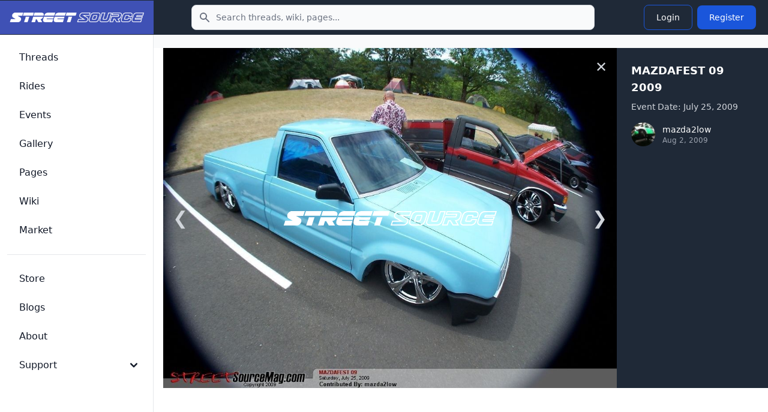

--- FILE ---
content_type: text/html; charset=UTF-8
request_url: https://www.streetsource.com/gallery/events/55371/mazdafest-09-2009/photos/143425
body_size: 5274
content:
<!doctype html>
<html lang="en">

<head>
  <meta charset="utf-8">
  <meta name="viewport" content="width=device-width, initial-scale=1, shrink-to-fit=no">
  <meta http-equiv="x-ua-compatible" content="ie=edge">
  <meta name="description" content="MAZDAFEST 09 2009 event photos by mazda2low. There are 85 photos taken by mazda2low for this event that took place on July 25, 2009. See if you or your friends made it in the event coverage!">
  <meta name="google-site-verification" content="obtK3ACvnVLqdOXcpnn5oJmlisk42ZIIxwg6Sb566eg">
  <title>MAZDAFEST 09 2009 - Street Source</title>
  <link rel="canonical" href="https://www.streetsource.com/gallery/events/55371/mazdafest-09-2009/photos/143425">
    <script type="application/ld+json">
{
    "@context": "https://schema.org",
    "@type": "Organization",
    "name": "Street Source",
    "url": "https://www.streetsource.com",
    "logo": "https://www.streetsource.com/img/ss-logo.png",
    "sameAs": [
        "https://www.facebook.com/streetsourcemag",
        "https://www.instagram.com/streetsourcemag"
    ]
}
</script>

  <script type="application/ld+json">
{
    "@context": "https://schema.org",
    "@type": "WebSite",
    "name": "Street Source",
    "url": "https://www.streetsource.com",
    "potentialAction": {
        "@type": "SearchAction",
        "target": {
            "@type": "EntryPoint",
            "urlTemplate": "https://www.streetsource.com/search?q={search_term_string}"
        },
        "query-input": "required name=search_term_string"
    }
}
</script>

                <link rel="stylesheet" href="/build/591.6a242080.css" data-turbo-track="reload"><link rel="stylesheet" href="/build/app.cf2ba237.css" data-turbo-track="reload">
  
      <script src="/build/runtime.8ab7f0c8.js" defer data-turbo-track="reload"></script><script src="/build/591.6b7fece8.js" defer data-turbo-track="reload"></script><script src="/build/app.ce99934f.js" defer data-turbo-track="reload"></script>
    <script>
      // Mobile search toggle - works with Turbo
      function initMobileSearch() {
        const searchToggle = document.getElementById("mobile-search-toggle");
        const searchForm = document.getElementById("mobile-search-form");
        const searchInput = document.getElementById("mobile-search-input");

        if (searchToggle && searchForm) {
          // Remove existing listener to avoid duplicates
          searchToggle.replaceWith(searchToggle.cloneNode(true));
          const newToggle = document.getElementById("mobile-search-toggle");

          newToggle.addEventListener("click", function() {
            searchForm.classList.toggle("hidden");
            // Focus input when opening
            if (!searchForm.classList.contains("hidden")) {
              searchInput.focus();
            }
          });
        }
      }

      // Initialize on page load
      document.addEventListener("DOMContentLoaded", initMobileSearch);
      // Reinitialize after Turbo navigation
      document.addEventListener("turbo:load", initMobileSearch);
      document.addEventListener("turbo:render", initMobileSearch);
    </script>
        <!-- advertising -->
    <!-- ezoic -->
    <script data-cfasync="false" src="https://cmp.gatekeeperconsent.com/min.js"></script>
    <script data-cfasync="false" src="https://the.gatekeeperconsent.com/cmp.min.js"></script>
    <script async src="//www.ezojs.com/ezoic/sa.min.js"></script>
    <!-- end ezoic -->
    <!-- end advertising -->
    <!-- analytics -->
    <!-- Google tag (gtag.js) -->
    <script async src="https://www.googletagmanager.com/gtag/js?id=G-3VG66DJEKT"></script>
    <script>
      window.dataLayer = window.dataLayer || [];

      function gtag() {
        dataLayer.push(arguments);
      }

      gtag("js", new Date());

      gtag("config", "G-3VG66DJEKT");
    </script>
    <!-- end analytics -->
  </head>

<body>
<div class="antialiased bg-gray-50 dark:bg-gray-900">
  <nav
      class="bg-gray-800 dark:bg-gray-800 fixed left-0 right-0 top-0 z-50">
    <div class="flex flex-wrap justify-between items-center">
      <div class="flex justify-start items-center md:w-64 px-4 py-3 bg-primary-700">
        <a href="/" class="flex items-center justify-between">
          <img src="/img/ss-logo-icon.png" class="md:hidden h-8" alt="logo">
          <img src="/img/ss-logo.png" class="self-center hidden md:block my-2 w-60" alt="logo">
        </a>
      </div>
            <form action="/search" method="GET" class="hidden md:block md:flex-1 md:max-w-2xl md:mx-4">
        <label for="topbar-search" class="sr-only">Search</label>
        <div class="relative">
          <div class="flex absolute inset-y-0 left-0 items-center pl-3 pointer-events-none">
            <svg class="w-5 h-5 text-gray-500 dark:text-gray-400" fill="currentColor" viewbox="0 0 20 20"
                 xmlns="http://www.w3.org/2000/svg">
              <path fill-rule="evenodd" clip-rule="evenodd"
                    d="M8 4a4 4 0 100 8 4 4 0 000-8zM2 8a6 6 0 1110.89 3.476l4.817 4.817a1 1 0 01-1.414 1.414l-4.816-4.816A6 6 0 012 8z">
              </path>
            </svg>
          </div>
          <input type="text" name="q" id="topbar-search"
                 class="bg-gray-50 border border-gray-300 text-gray-900 text-sm rounded-lg focus:ring-primary-500 focus:border-primary-500 block w-full pl-10 p-2.5 dark:bg-gray-700 dark:border-gray-600 dark:placeholder-gray-400 dark:text-white dark:focus:ring-primary-500 dark:focus:border-primary-500"
                 placeholder="Search threads, wiki, pages..."
                 required>
        </div>
      </form>
      <div class="flex items-center lg:order-2 px-4 py-1">
                <button type="button" id="mobile-search-toggle"
                class="p-2 mr-1 text-gray-500 rounded-lg md:hidden hover:text-gray-900 hover:bg-gray-100 dark:text-gray-400 dark:hover:text-white dark:hover:bg-gray-700 focus:ring-4 focus:ring-gray-300 dark:focus:ring-gray-600">
          <span class="sr-only">Toggle search</span>
          <svg aria-hidden="true" class="w-6 h-6" fill="currentColor" viewbox="0 0 20 20"
               xmlns="http://www.w3.org/2000/svg">
            <path clip-rule="evenodd" fill-rule="evenodd"
                  d="M8 4a4 4 0 100 8 4 4 0 000-8zM2 8a6 6 0 1110.89 3.476l4.817 4.817a1 1 0 01-1.414 1.414l-4.816-4.816A6 6 0 012 8z">
            </path>
          </svg>
        </button>
                                  <a href="/login">
    <button type="button"
            class="text-white hover:text-white border border-blue-700 hover:bg-blue-800 focus:ring-4 focus:outline-none focus:ring-blue-300 font-medium rounded-lg text-sm px-5 py-2.5 text-center my-1 mx-1 dark:border-blue-500 dark:text-blue-500 dark:hover:text-white dark:hover:bg-blue-500 dark:focus:ring-blue-800">
      Login
    </button>
  </a>
  <a href="/register">
    <button type="button"
            class="text-white bg-blue-700 hover:bg-blue-800 focus:ring-4 focus:ring-blue-300 font-medium rounded-lg text-sm px-5 py-2.5 my-1 mx-1 dark:bg-blue-600 dark:hover:bg-blue-700 focus:outline-none dark:focus:ring-blue-800">
      Register
    </button>
  </a>

        <button data-drawer-target="drawer-navigation" data-drawer-toggle="drawer-navigation"
                aria-controls="drawer-navigation"
                class="p-2 mr-2 text-gray-600 rounded-lg cursor-pointer md:hidden hover:text-gray-900 hover:bg-gray-100 focus:bg-gray-100 dark:focus:bg-gray-700 focus:ring-2 focus:ring-gray-100 dark:focus:ring-gray-700 dark:text-gray-400 dark:hover:bg-gray-700 dark:hover:text-white">
          <svg aria-hidden="true" class="w-6 h-6" fill="currentColor" viewbox="0 0 20 20"
               xmlns="http://www.w3.org/2000/svg">
            <path fill-rule="evenodd"
                  d="M3 5a1 1 0 011-1h12a1 1 0 110 2H4a1 1 0 01-1-1zM3 10a1 1 0 011-1h6a1 1 0 110 2H4a1 1 0 01-1-1zM3 15a1 1 0 011-1h12a1 1 0 110 2H4a1 1 0 01-1-1z"
                  clip-rule="evenodd"></path>
          </svg>
          <svg aria-hidden="true" class="hidden w-6 h-6" fill="currentColor" viewbox="0 0 20 20"
               xmlns="http://www.w3.org/2000/svg">
            <path fill-rule="evenodd"
                  d="M4.293 4.293a1 1 0 011.414 0L10 8.586l4.293-4.293a1 1 0 111.414 1.414L11.414 10l4.293 4.293a1 1 0 01-1.414 1.414L10 11.414l-4.293 4.293a1 1 0 01-1.414-1.414L8.586 10 4.293 5.707a1 1 0 010-1.414z"
                  clip-rule="evenodd"></path>
          </svg>
          <span class="sr-only">Toggle sidebar</span>
        </button>
      </div>
    </div>
        <div id="mobile-search-form" class="hidden md:hidden bg-gray-800 border-t border-gray-700">
      <form action="/search" method="GET" class="p-4">
        <label for="mobile-search-input" class="sr-only">Search</label>
        <div class="relative">
          <div class="flex absolute inset-y-0 left-0 items-center pl-3 pointer-events-none">
            <svg class="w-5 h-5 text-gray-500 dark:text-gray-400" fill="currentColor" viewbox="0 0 20 20"
                 xmlns="http://www.w3.org/2000/svg">
              <path fill-rule="evenodd" clip-rule="evenodd"
                    d="M8 4a4 4 0 100 8 4 4 0 000-8zM2 8a6 6 0 1110.89 3.476l4.817 4.817a1 1 0 01-1.414 1.414l-4.816-4.816A6 6 0 012 8z">
              </path>
            </svg>
          </div>
          <input type="text" name="q" id="mobile-search-input"
                 class="bg-gray-50 border border-gray-300 text-gray-900 text-sm rounded-lg focus:ring-primary-500 focus:border-primary-500 block w-full pl-10 p-2.5 dark:bg-gray-700 dark:border-gray-600 dark:placeholder-gray-400 dark:text-white dark:focus:ring-primary-500 dark:focus:border-primary-500"
                 placeholder="Search threads, wiki, pages...">
        </div>
      </form>
    </div>
  </nav>

  <!-- Sidebar -->

  <aside
      class="fixed top-0 left-0 z-40 w-64 h-screen pt-14 transition-transform -translate-x-full bg-white border-r border-gray-200 md:translate-x-0 dark:bg-gray-800 dark:border-gray-700"
      aria-label="Sidenav" id="drawer-navigation">
    <div class="overflow-y-auto py-5 px-3 h-full bg-white dark:bg-gray-800">
                  <ul class="space-y-2">
  <li>
    <a href="/threads"
       class="flex items-center p-2 text-base font-medium text-gray-900 rounded-lg dark:text-white hover:bg-gray-100 dark:hover:bg-gray-700 group">
      <span class="ml-3">Threads</span>
    </a>
  </li>
  <li>
    <a href="/rides"
       class="flex items-center p-2 text-base font-medium text-gray-900 rounded-lg dark:text-white hover:bg-gray-100 dark:hover:bg-gray-700 group">
      <span class="ml-3">Rides</span>
    </a>
  </li>
  <li>
    <a href="/events"
       class="flex items-center p-2 text-base font-medium text-gray-900 rounded-lg dark:text-white hover:bg-gray-100 dark:hover:bg-gray-700 group">
      <span class="ml-3">Events</span>
    </a>
  </li>
  <li>
    <a href="/gallery"
       class="flex items-center p-2 text-base font-medium text-gray-900 rounded-lg dark:text-white hover:bg-gray-100 dark:hover:bg-gray-700 group">
      <span class="ml-3">Gallery</span>
    </a>
  </li>
  <li>
    <a href="/pages"
       class="flex items-center p-2 text-base font-medium text-gray-900 rounded-lg dark:text-white hover:bg-gray-100 dark:hover:bg-gray-700 group">
      <span class="ml-3">Pages</span>
    </a>
  </li>
  <li>
    <a href="/wiki"
       class="flex items-center p-2 text-base font-medium text-gray-900 rounded-lg dark:text-white hover:bg-gray-100 dark:hover:bg-gray-700 group">
      <span class="ml-3">Wiki</span>
    </a>
  </li>
  <li>
    <a href="/market/page"
       class="flex items-center p-2 text-base font-medium text-gray-900 rounded-lg dark:text-white hover:bg-gray-100 dark:hover:bg-gray-700 group">
      <span class="ml-3">Market</span>
    </a>
  </li>
    </ul>
<ul class="pt-5 mt-5 space-y-2 border-t border-gray-200 dark:border-gray-700">
  <li>
    <a href="https://shop.streetsource.com"
       class=" flex items-center p-2 text-base font-medium text-gray-900 rounded-lg dark:text-white hover:bg-gray-100 dark:hover:bg-gray-700 group"
       target=" _blank">
      <span class="ml-3">Store</span>
    </a>
  </li>
  <li>
    <a href="/blogs"
       class=" flex items-center p-2 text-base font-medium text-gray-900 rounded-lg dark:text-white hover:bg-gray-100 dark:hover:bg-gray-700 group">
      <span class="ml-3">Blogs</span>
    </a>
  </li>
  <li>
    <a href="/about"
       class=" flex items-center p-2 text-base font-medium text-gray-900 rounded-lg dark:text-white hover:bg-gray-100 dark:hover:bg-gray-700 group">
      <span class="ml-3">About</span>
    </a>
  </li>
  <li>
    <button type="button"
            class="flex items-center p-2 w-full text-base font-medium text-gray-900 rounded-lg transition duration-75 group hover:bg-gray-100 dark:text-white dark:hover:bg-gray-700"
            aria-controls="dropdown-pages" data-collapse-toggle="dropdown-pages">
      <span class="flex-1 ml-3 text-left whitespace-nowrap">Support</span>
      <svg aria-hidden="true" class="w-6 h-6" fill="currentColor" viewbox="0 0 20 20"
           xmlns="http://www.w3.org/2000/svg">
        <path fill-rule="evenodd"
              d="M5.293 7.293a1 1 0 011.414 0L10 10.586l3.293-3.293a1 1 0 111.414 1.414l-4 4a1 1 0 01-1.414 0l-4-4a1 1 0 010-1.414z"
              clip-rule="evenodd"></path>
      </svg>
    </button>
    <ul id="dropdown-pages" class="hidden py-2 space-y-2">
      <li>
        <a href="/help"
           class="flex items-center p-2 pl-11 w-full text-base font-medium text-gray-900 rounded-lg transition duration-75 group hover:bg-gray-100 dark:text-white dark:hover:bg-gray-700">Help</a>
      </li>
      <li>
        <a href="/contact"
           class="flex items-center p-2 pl-11 w-full text-base font-medium text-gray-900 rounded-lg transition duration-75 group hover:bg-gray-100 dark:text-white dark:hover:bg-gray-700">Contact</a>
      </li>
      <li>
        <a href="/privacy"
           class="flex items-center p-2 pl-11 w-full text-base font-medium text-gray-900 rounded-lg transition duration-75 group hover:bg-gray-100 dark:text-white dark:hover:bg-gray-700">Privacy</a>
      </li>
      <li>
        <a href="/terms"
           class="flex items-center p-2 pl-11 w-full text-base font-medium text-gray-900 rounded-lg transition duration-75 group hover:bg-gray-100 dark:text-white dark:hover:bg-gray-700">Terms</a>
      </li>
    </ul>
  </li>
    </ul>

    </div>
        <div
        class="hidden absolute bottom-0 left-0 justify-center p-4 space-x-4 w-full lg:flex bg-white dark:bg-gray-800 z-20">
    </div>
  </aside>
  <div data-controller="image-loader" class="md:px-4 md:ml-64 h-auto pt-20">
          <div
    id="splitScreenViewer"
    class="fixed inset-0 bg-gray-900 text-white flex flex-col md:flex-row z-50"
>
  <div
      class="md:w-3/4 w-full flex items-center justify-center bg-black relative"
      data-controller="image-save"
  >
    <!-- Close Button -->
    <a class="absolute top-4 right-4 text-gray-300 hover:text-white text-2xl" href="/gallery/events/55371/mazdafest-09-2009/5">✕</a>
    <!-- Navigation Controls -->
    <a class="absolute left-4 text-gray-300 hover:text-white text-3xl hidden md:block" href="/gallery/events/55371/mazdafest-09-2009/photos/143424">❮</a>
    <a class="absolute right-4 text-gray-300 hover:text-white text-3xl hidden md:block" href="/gallery/events/55371/mazdafest-09-2009/photos/143426">❯</a>
    <!-- Main Image -->
    <img
    src="https://static.streetsource.com/photos/2015/284/143425/143425.jpg?w=1920"
    alt="Full View"
    class="max-w-full max-h-screen object-contain"    id="mainImage"        loading="lazy"    width="1920"
    decoding="async"
            data-action="contextmenu-&gt;image-save#showSaveButton"
            data-image-save-target="image"
    />

    <a
        data-image-save-target="saveButton"
        class="hidden absolute bg-blue-500 text-white px-4 py-2 rounded shadow-lg"
        type="button">
      Save
    </a>
          <div
          id="watermark"
          data-image-save-target="watermark"
          class="absolute text-white flex items-center justify-center">
        <img alt="watermark" src="/img/ss-logo.png" />
      </div>
      </div>

  <!-- Sidebar Section -->
  <div class="md:w-1/4 w-full bg-gray-800 p-6 overflow-y-auto">
    <!-- Event Details -->
    <div class="mb-6">
      <h2 class="text-lg font-semibold mb-2" id="eventTitle">MAZDAFEST 09 2009</h2>
      <p class="text-sm text-gray-400 mb-4"><span class="text-gray-300" id="eventDate">Event Date: July 25, 2009</span></p>
      <div class="flex items-center mb-4">
        <div
    class="relative inline-flex items-center justify-center w-10 h-10 rounded-full overflow-hidden ">
      <img src="https://static.streetsource.com/userphotos/2015/280/20093/s.jpg" alt="mazda2low's avatar" class="w-full h-full object-cover">
  </div>

        <div class="ml-3">
          <p class="text-sm font-medium"><span>mazda2low</span></p>
          <p class="text-xs text-gray-400">Aug 2, 2009</p>
        </div>
      </div>
    </div>
      </div>
</div>

  </div>
</div>

<!-- CSRF Token Refresh Controller -->
<!-- CSRF Token Refresh Controller -->
<div data-controller="csrf-refresh"
     data-csrf-refresh-refresh-interval-value="1500000"
     data-csrf-refresh-warning-time-value="300000"
     data-csrf-refresh-session-timeout-value="3600000"
     class="hidden"><!-- 25 min refresh, 5 min warning, 1 hour session -->
  <!-- Optional status display using Flowbite toast styling -->
  <div data-csrf-refresh-target="status" class="hidden"></div>
</div>
</body>

</html>
